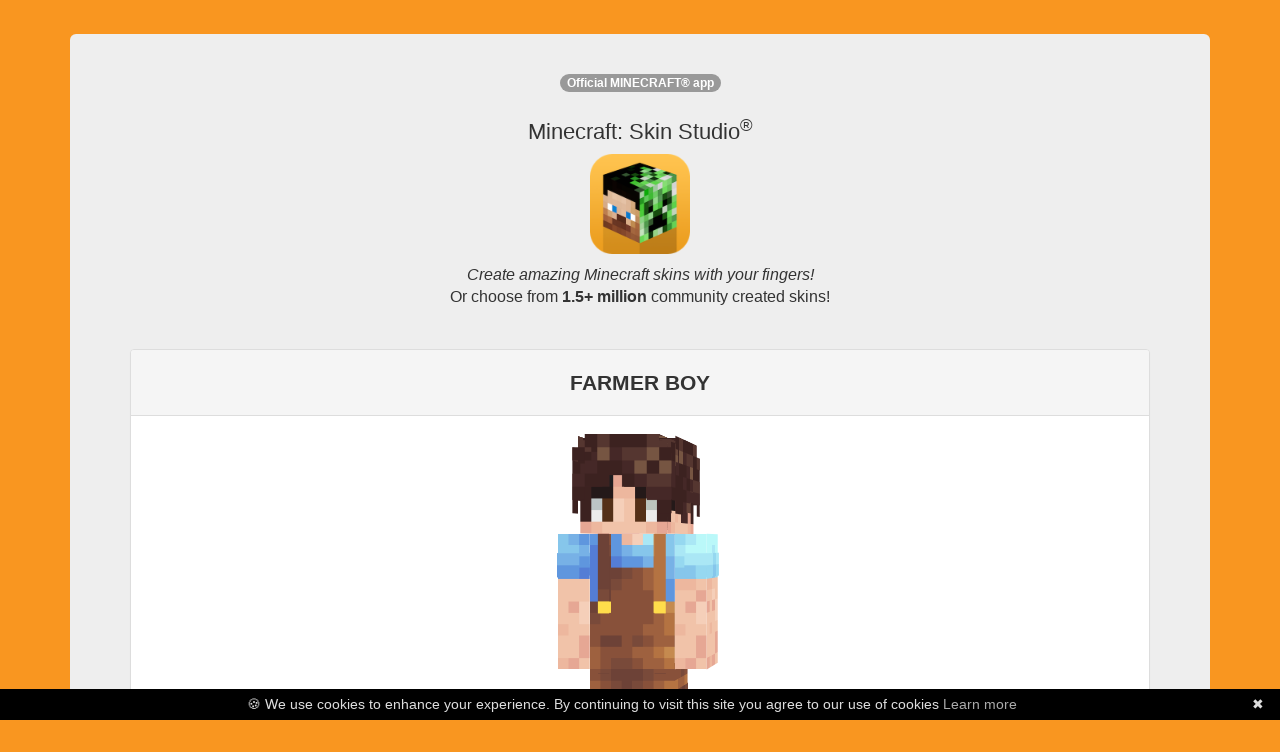

--- FILE ---
content_type: text/html; charset=utf-8
request_url: https://www.minecraftskinstudio.com/minecraft-skin/X9aV9mXjl8/minecraft-skin-farmer-boy
body_size: 5900
content:



<html><head>
<title>Minecraft Skin Studio - FARMER BOY (Community Creation)</title>
<meta name="apple-itunes-app" content="app-id=563546294, affiliate-data=11lHPL" />
<meta name="viewport" content="width=320,initial-scale=1.0" />
<meta property="og:image" content="http://i.imgur.com/qHzxYig.png" />
<meta property="og:title" content="Minecraft Skin Studio | FARMER BOY (Community Creation)" />
<meta property="og:description" content="Create epic Minecraft skins and upload them directly to Minecraft.net.  We have a library of almost 1,000,000 Community Skins to choose from!  Available on iOS and Android today!" />
<meta property="og:site_name" content="Minecraft Skin Studio" />
<meta name="google-site-verification" content="-QBYj5jzO6v70ElmxHDdSRdgiRW6j8onzmCADf3YWhM" />
<meta name="msvalidate.01" content="A581101575C0EBF86AC6A45782C468C2" />
<meta name="viewport" content="width=device-width, initial-scale=1, maximum-scale=1" />

<script async="" src="//www.google-analytics.com/analytics.js"></script><script id="facebook-jssdk" async="" src="//connect.facebook.net/en_US/all.js"></script><script type="text/javascript" src="https://ajax.googleapis.com/ajax/libs/jquery/1.7.2/jquery.min.js"></script><style type="text/css"></style>
<script type="text/javascript" src="https://netdna.bootstrapcdn.com/bootstrap/3.0.3/js/bootstrap.min.js"></script>

<link rel="stylesheet" href="https://netdna.bootstrapcdn.com/bootstrap/3.0.3/css/bootstrap.min.css">
<link rel="stylesheet" href="/stylesheets/minecraft-skinviewer.css"/>


<script>(function() {
  var _fbq = window._fbq || (window._fbq = []);
  if (!_fbq.loaded) {
    var fbds = document.createElement('script');
    fbds.async = true;
    fbds.src = '//connect.facebook.net/en_US/fbds.js';
    var s = document.getElementsByTagName('script')[0];
    s.parentNode.insertBefore(fbds, s);
    _fbq.loaded = true;
  }
})();
window._fbq = window._fbq || [];
window._fbq.push(['track', '6028508089554', {'value':'2.99','currency':'USD'}]);
</script>
<noscript><img height="1" width="1" alt="" style="display:none" src="https://www.facebook.com/tr?ev=6028508089554&amp;cd[value]=0.00&amp;cd[currency]=USD&amp;noscript=1" /></noscript>
</head>
<body>
<div class="container">
<br /><br />
<div class="jumbotron">
<div class="row marketing">

<div class="col-lg-12" style="text-align: center;">
<div id='intro'>
  Download and edit Minecraft skins like this community creation, FARMER BOY!
</div>


<div>
  <div class='panel panel-default'>
    <div class='panel-heading'><b>FARMER BOY</b></div>
    <div class='panel-body'>

      <style>
        #skin-viewer *{ background-image: url('[data-uri]'); }
      </style>

      <div id="skin-viewer" class="mc-skin-viewer-11x  slim mc-isometric" onClick='return getApp();' >
        <div class="player">
          <!-- Head -->
          <div class="head" >
            <div class="top"></div>
            <div class="left"></div>
            <div class="front"></div>
            <div class="right"></div>
            <div class="back"></div>
            <div class="bottom"></div>
            <div class="accessory">
              <div class="top"></div>
              <div class="left"></div>
              <div class="front"></div>
              <div class="right"></div>
              <div class="back"></div>
              <div class="bottom"></div>
            </div>
          </div>
          <!-- Body -->
          <div class="body">
            <div class="top"></div>
            <div class="left"></div>
            <div class="front"></div>
            <div class="right"></div>
            <div class="back"></div>
            <div class="bottom"></div>
            <div class="accessory">
              <div class="top"></div>
              <div class="left"></div>
              <div class="front"></div>
              <div class="right"></div>
              <div class="back"></div>
              <div class="bottom"></div>
            </div>
          </div>
          <!-- Left Arm -->
          <div class="left-arm">
            <div class="top"></div>
            <div class="left"></div>
            <div class="front"></div>
            <div class="right"></div>
            <div class="back"></div>
            <div class="bottom"></div>
            <div class="accessory">
              <div class="top"></div>
              <div class="left"></div>
              <div class="front"></div>
              <div class="right"></div>
              <div class="back"></div>
              <div class="bottom"></div>
            </div>
          </div>
          <!-- Right Arm -->
          <div class="right-arm">
            <div class="top"></div>
            <div class="left"></div>
            <div class="front"></div>
            <div class="right"></div>
            <div class="back"></div>
            <div class="bottom"></div>
            <div class="accessory">
              <div class="top"></div>
              <div class="left"></div>
              <div class="front"></div>
              <div class="right"></div>
              <div class="back"></div>
              <div class="bottom"></div>
            </div>
          </div>
          <!-- Left Leg -->
          <div class="left-leg">
            <div class="top"></div>
            <div class="left"></div>
            <div class="front"></div>
            <div class="right"></div>
            <div class="back"></div>
            <div class="bottom"></div>
            <div class="accessory">
              <div class="top"></div>
              <div class="left"></div>
              <div class="front"></div>
              <div class="right"></div>
              <div class="back"></div>
              <div class="bottom"></div>
            </div>
          </div>
          <!-- Right Leg -->
          <div class="right-leg">
            <div class="top"></div>
            <div class="left"></div>
            <div class="front"></div>
            <div class="right"></div>
            <div class="back"></div>
            <div class="bottom"></div>
            <div class="accessory">
              <div class="top"></div>
              <div class="left"></div>
              <div class="front"></div>
              <div class="right"></div>
              <div class="back"></div>
              <div class="bottom"></div>
            </div>
          </div>
        </div>
      </div>
      <p>
        <img src="#" onClick="return getApp();" alt="" style="margin: auto; max-height: 500px;" class="img img-responsive"/>
      </p>
      <p class='text-center'>
        <a href='#' onClick='return getApp();' class='btn btn-success btn-lg btn-block'>Get this skin for<br/><b>FREE</b> in Skin Studio</a>
      </p>
      <p class='text-center text-muted' style='font-size: 12px;'>
        <small>Purchase required to download Minecraft: Skin Studio. All community skins inside the app are free!</small>
      </p>
      <p class='text-center'>
        <a href='/incident/report/web-skin/X9aV9mXjl8/web/web' class='text-danger' style='font-size: 12px;'>Report this skin</a>
      </p>
    </div>
  </div>
</div>


<div id='app_upsell'>
  <p> <sup><span class='badge'>Official MINECRAFT&reg; app</span></sup></p>
  <h2 style='text-align: center !important; font-size: 22px;'>Minecraft: Skin Studio<sup>&reg;</sup>
  </h2>
  <p>
  <a href="https://itunes.apple.com/us/app/minecraft-skin-studio-official/id563546294?mt=8&uo=4&at=11lHPL&ct=msswebsite"><img src="https://i.imgur.com/qHzxYig.png" alt="Minecraft Skin Studio" class="img-responsive" style='margin: auto; max-width: 100px;' /></a>
  </p>
  <p style='font-size: 16px;'>
  <i>Create amazing Minecraft skins with your fingers!</i><br />
  Or choose from <b>1.5+ million</b> community created skins!
  </p>
  <hr />
</div>

<div class="cta">
<p class='text-center'>Get the app:</p>
<table style="margin: auto; margin-bottom: 10px;">
<tr>
<td class='text-center'>
<a href="https://itunes.apple.com/us/app/minecraft-skin-studio-official/id563546294?mt=8&uo=4&at=11lHPL&ct=msswebsite">
<img src="https://i.imgur.com/Kzg8MDO.png" alt="Available on the App Store" />
</a>
</td>
<td>
&nbsp;
&nbsp;
</td>
<td class='text-center'>
<a href="https://play.google.com/store/apps/details?id=com.fsdigital.skinstudio">
<img src="https://developer.android.com/images/brand/en_app_rgb_wo_45.png" alt="Google Play" />
</a>
</td>
</table>
</div>
<hr />
</div>
<div class="col-md-12 text-center">
<iframe height="333" width="100%" frameborder="0" allowfullscreen="" src="https://www.youtube.com/embed/n8FNCrjPtnY" style="max-width: 600px; margin: auto;"></iframe>
</div>
<!--
<div class="col-md-12 text-center" style='margin-top: 20px;'>
<p style="text-align: center;">
<br /><b>You may also like...</b><br /><br />
<a href="http://www.minecraftpapercraftstudio.com"><img src="https://i.imgur.com/6iLAbhv.png" class='img-responsive' alt="Minecraft Papercraft Studio" style='margin: auto;' /></a><br />
<a href="http://www.minecraftskinstudio.com/scanner"><img src="http://minecraftskinstudio.com/images/skin_sscanner.png" style='margin: auto;' class='img-responsive' alt="Minecraft Skin Scanner" /></a>
</p>
</div>
-->
<div class="col-md-12 text-center" style='margin-top: 20px;'>
<p class='text-center' style='font-size:12px;'>&copy; <a href='http://www.57digital.com' style='color: black;'>57Digital Ltd</a>, 2021<br />
"Minecraft" is a trademark of <a href="https://www.mojang.com">Mojang AB</a>,<br />
"Skin Studio" is a trademark of 57Digital Ltd. <a href='https://www.iubenda.com/privacy-policy/94227578'>Privacy Policy</a><br/>
<span class='text-muted' style='font-size: 10px;'>Licenses: <a href='https://github.com/rkkoszewski/minecraft-css-3d-skin-viewer/blob/master/LICENSE' style='color:#999 !important;'>Skin Viewer</a></span>
</p>

<!--<p>
<small>57Digital are <a href='http://www.57digital.co.uk/mobile-app-developers-in-sheffield/' title='Mobile App Developers in Sheffield'>Mobile App Developers</a>,</small>
</p>
-->
<p style='text-indent:-9999em;'>
<a href='https://www.weareblocklab.com/' title='Minecraft Marketplace Publishers'>Minecraft Marketplace Publishers</a>
<a href='https://www.planetminecraft.com/member/blocklab/' title='blocklab studios ltd'>BLOCKLAB Studios Ltd Profile Page</a>
<a href='https://fan.guru/u/BLOCKLAB/posts' title='blocklab studios fan page'>BLOCKLAB Studios Fan Page</a>
<a href="https://twitter.com/blocklabstudios" title='blocklab studios twitter'>BLOCKLAB Studios on Twitter</a>
<a href='https://www.reddit.com/user/blocklabstudios' title='BLOCKLAB on reddit'>BLOCKLAB on Reddit</a>
<a href='https://www.playthismap.com/profile/57digital' title='57Digital on playthismap'>57Digital on PlayThisMap</a>
<a href='https://www.playthismap.com/profile/blocklab-studios' title='BLOCKLAB Studios (Minecraft Marketplace Publishers) on playthismap'>BLOCKLAB Studios on PlayThisMap</a>
</p>
</div>
</div>
</div> 
</div>
<script>
  (function(i,s,o,g,r,a,m){i['GoogleAnalyticsObject']=r;i[r]=i[r]||function(){
  (i[r].q=i[r].q||[]).push(arguments)},i[r].l=1*new Date();a=s.createElement(o),
  m=s.getElementsByTagName(o)[0];a.async=1;a.src=g;m.parentNode.insertBefore(a,m)
  })(window,document,'script','//www.google-analytics.com/analytics.js','ga');

  ga('create', 'UA-37058046-3', 'minecraftskinstudio.com');
  ga('send', 'pageview');

</script>
<script type='text/javascript'>
function getMobileOperatingSystem() {
  var userAgent = navigator.userAgent || navigator.vendor || window.opera;

      // Windows Phone must come first because its UA also contains "Android"
    if (/windows phone/i.test(userAgent)) {
        return "winphone";
    }

    if (/android/i.test(userAgent)) {
        return "android";
    }

    // iOS detection from: http://stackoverflow.com/a/9039885/177710
    if (/iPad|iPhone|iPod/.test(userAgent) && !window.MSStream) {
        return "ios";
    }

    return "unknown";
}
function getApp() {
  var devType = getMobileOperatingSystem()
  if (devType === 'ios' || devType === 'unknown' || devType === 'winphone') {
    window.location = 'https://itunes.apple.com/us/app/minecraft-skin-studio-official/id563546294?mt=8&uo=4&at=11lHPL&ct=msswebsite'
  } else if (devType === 'android') {
    window.location = 'https://play.google.com/store/apps/details?id=com.fsdigital.skinstudio'
  } else {
    window.location = 'https://itunes.apple.com/us/app/minecraft-skin-studio-official/id563546294?mt=8&uo=4&at=11lHPL&ct=msswebsite'
  }
  return false;
}
$(document).ready(function () {
  var intro = $('#intro').html()
  $('#intro').html($('#app_upsell').html())
  $('#app_upsell').html(intro)
  $('#app_upsell').css({display:'none'})
})

$('#skin-viewer').mouseover(function () {
  $('#skin-viewer').addClass('skin')
})
</script>
<script type="text/javascript" id="cookiebanner" data-message="&#127850; We use cookies to enhance your experience. By continuing to visit this site you agree to our use of cookies" src="https://cdnjs.cloudflare.com/ajax/libs/cookie-banner/1.2.1/cookiebanner.min.js"></script>
<br /><br /><br />


<style type='text/css'>
body{background-color:#f99620;font-size:12px}.cta{background-color:#e3e3e3;border:1px solid #ccc;-webkit-border-radius:4px;-moz-border-radius:4px;border-radius:4px;padding:10px}
</style>

<script defer src="https://static.cloudflareinsights.com/beacon.min.js/vcd15cbe7772f49c399c6a5babf22c1241717689176015" integrity="sha512-ZpsOmlRQV6y907TI0dKBHq9Md29nnaEIPlkf84rnaERnq6zvWvPUqr2ft8M1aS28oN72PdrCzSjY4U6VaAw1EQ==" data-cf-beacon='{"version":"2024.11.0","token":"0c0c37f041e448afaa1ed9057a517b95","server_timing":{"name":{"cfCacheStatus":true,"cfEdge":true,"cfExtPri":true,"cfL4":true,"cfOrigin":true,"cfSpeedBrain":true},"location_startswith":null}}' crossorigin="anonymous"></script>
</body></html>
